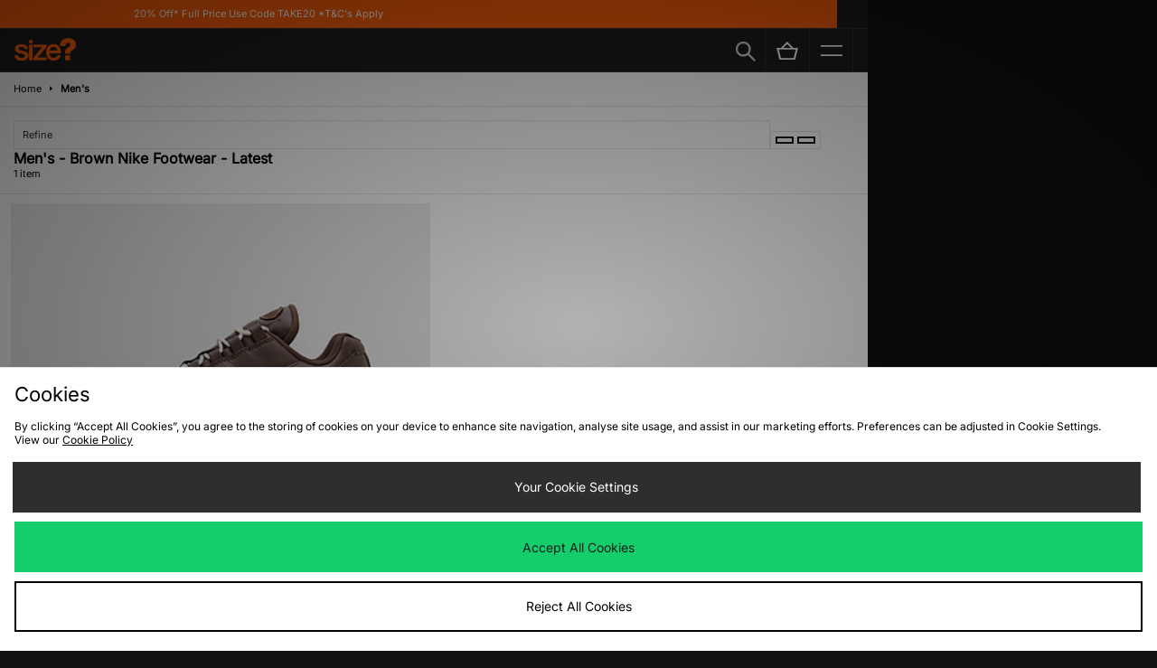

--- FILE ---
content_type: image/svg+xml
request_url: https://size-client-resources.s3.amazonaws.com/ui-kit/svg/Burger%20Nav.svg
body_size: 292
content:
<svg xmlns="http://www.w3.org/2000/svg" width="56" height="56" viewBox="0 0 56 56"><rect width="56" height="56" fill="rgba(255,255,255,0)"/><rect width="56" height="4" transform="translate(0 14.013)" fill="#fff"/><rect width="56" height="4" transform="translate(0 38.013)" fill="#fff"/></svg>

--- FILE ---
content_type: text/plain; charset=utf-8
request_url: https://whatsmyip.jdmesh.co/
body_size: -40
content:
{
  "ip": "18.191.176.179"
}